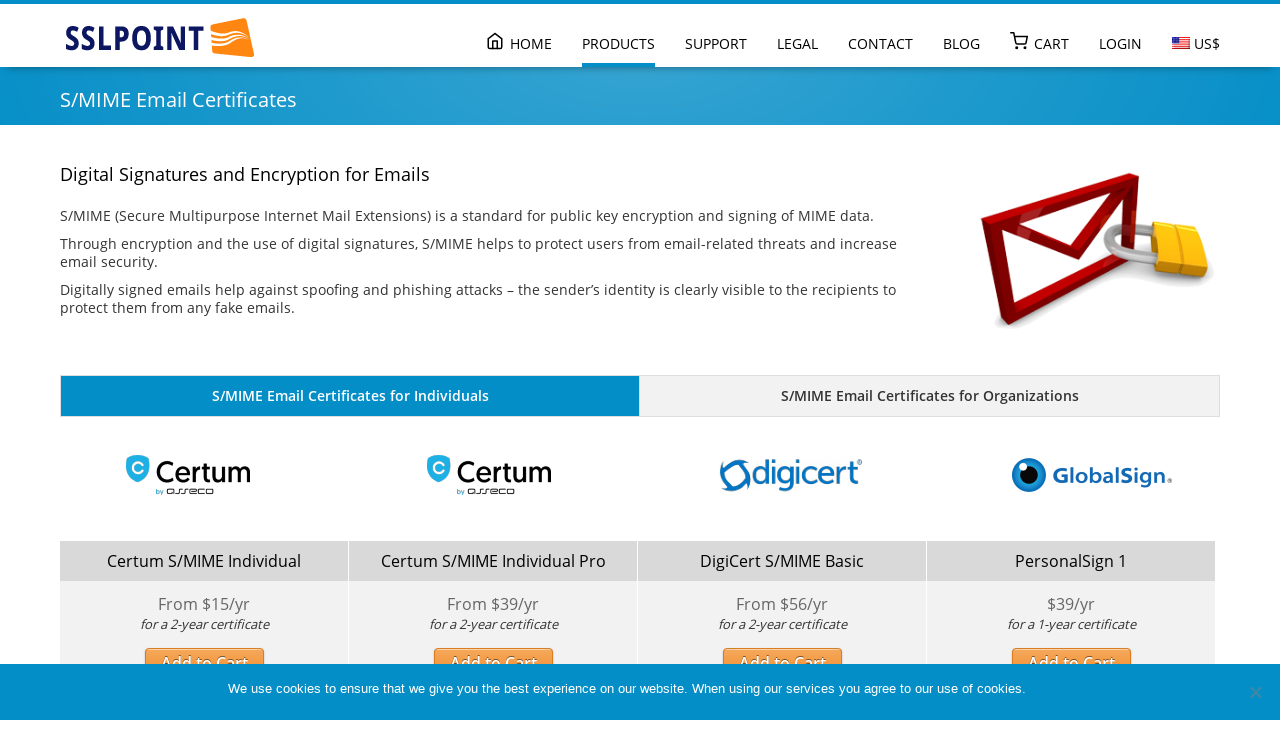

--- FILE ---
content_type: text/html; charset=UTF-8
request_url: https://www.sslpoint.com/smime-email-certificates/
body_size: 9484
content:
<!doctype html> <!--[if lte IE 7]><html class="ie ie7 lie8 lie7 no-js" lang="en-US"> <![endif]--> <!--[if IE 8]><html class="ie ie8 lie8 no-js" lang="en-US"> <![endif]--> <!--[if IE 9]><html class="ie ie9 no-js" lang="en-US"> <![endif]--> <!--[if gt IE 9]><!--><html class="no-js" lang="en-US"><!--<![endif]--><head><link rel='preconnect' href='https://cdn.sslpoint.com' crossorigin><link rel='preconnect' href='https://www.provenexpert.com' crossorigin><link rel="preload" href="https://cdn.sslpoint.com/myorder/assets/sslpoint/fonts/open-sans-v18-latin-regular.woff2" as="font" type="font/woff2" crossorigin><link rel="preload" href="https://cdn.sslpoint.com/myorder/assets/sslpoint/fonts/open-sans-v18-latin-600.woff2" as="font" type="font/woff2" crossorigin>  <script type="text/javascript">var _paq = window._paq = window._paq || [];
  /* tracker methods like "setCustomDimension" should be called before "trackPageView" */
  let url = new URL(window.location.href);
  if (url.searchParams.get("gclid")) {
      url.searchParams.set("pk_medium", "cpc");
       }
   console.info(url.href);
  _paq.push(['setCustomUrl', url.href]);

  if (url.searchParams.get("gclid")) {
  _paq.push(['setCustomDimension', 1, url.searchParams.get("gclid")]);
                                     }
  _paq.push(['setDomains', ['*.sslpoint.com']]);
  _paq.push(['setConversionAttributionFirstReferrer', true]);
  _paq.push(['trackPageView']);
  _paq.push(['enableLinkTracking']);
  (function() {
    var u='//www.sslpoint.com/stats/';
    _paq.push(['setTrackerUrl', u+'matomo.php']);
    _paq.push(['setSiteId', '1']);
    var d=document, g=d.createElement('script'), s=d.getElementsByTagName('script')[0];
    g.type='text/javascript'; g.async=true; g.src='https://cdn.sslpoint.com/stats/matomo.js'; s.parentNode.insertBefore(g,s);
  })();</script> <noscript><p><img src='https://www.sslpoint.com/stats/matomo.php?idsite=1&amp;rec=1' style='border:0;' alt='' /></p></noscript><meta charset="UTF-8" /><link media="all" href="https://cdn.sslpoint.com/wp-content/cache/ao/css/aggregated_bc528308c9c380bcfcc889e767f7a976.css" rel="stylesheet"><link media="screen" href="https://cdn.sslpoint.com/wp-content/cache/ao/css/aggregated_4aab9175afb0ea2f51c26c517acaa179.css" rel="stylesheet"><link media="print" href="https://cdn.sslpoint.com/wp-content/cache/ao/css/aggregated_450989b8538d6142fac5b9b010533297.css" rel="stylesheet"><title>🥇 Trusted S/MIME Email Certificates - SSLPOINT</title><meta name="author" content="SSLPOINT" /><meta name="viewport" content="width=device-width, initial-scale=1, maximum-scale=1" /><link href="https://cdn.sslpoint.com/myorder/templates/sslpoint710a/css/webfonts.min.css" rel="stylesheet"><link rel="apple-touch-icon-precomposed" sizes="144x144" href="https://cdn.sslpoint.com/wp-content/uploads/2013/03/logo_sign_144x144.png" /><link rel="apple-touch-icon-precomposed" sizes="114x114" href="https://cdn.sslpoint.com/wp-content/uploads/2013/03/logo_sign_114x114.png" /><link rel="apple-touch-icon-precomposed" href="https://cdn.sslpoint.com/wp-content/uploads/2013/03/logo_sign_54x54.png" /><link rel="icon" type="image/png" href="https://cdn.sslpoint.com/wp-content/uploads/2013/03/logo_sign_16x16.png" /><link rel="shortcut icon" href="https://cdn.sslpoint.com/wp-content/uploads/2013/03/logo_sign_16x16.ico" /><meta name='robots' content='index, follow, max-image-preview:large, max-snippet:-1, max-video-preview:-1' /><link rel="alternate" hreflang="en-us" href="https://www.sslpoint.com/smime-email-certificates/" /><link rel="alternate" hreflang="en-gb" href="https://www.sslpoint.com/eu/email-smime-certificates/" /><link rel="alternate" hreflang="de-de" href="https://www.sslpoint.com/de/smime-email-zertifikate/" /><link rel="alternate" hreflang="en-au" href="https://www.sslpoint.com/au/smime-email-certificates/" /><link rel="alternate" hreflang="x-default" href="https://www.sslpoint.com/smime-email-certificates/" /><meta name="description" content="Purchase an affordable SMIME email certificate to secure your communication and protect from spoofing and phishing. Express delivery - Order today." /><link rel="canonical" href="https://www.sslpoint.com/smime-email-certificates/" /><meta property="og:locale" content="en_US" /><meta property="og:type" content="article" /><meta property="og:title" content="🥇 Trusted S/MIME Email Certificates - SSLPOINT" /><meta property="og:description" content="Purchase an affordable SMIME email certificate to secure your communication and protect from spoofing and phishing. Express delivery - Order today." /><meta property="og:url" content="https://www.sslpoint.com/smime-email-certificates/" /><meta property="og:site_name" content="SSLPOINT" /><meta property="article:modified_time" content="2023-08-19T14:38:41+00:00" /><meta property="og:image" content="https://cdn.sslpoint.com/wp-content/uploads/2013/12/secure_email_280x178.png" /><meta property="og:image:width" content="280" /><meta property="og:image:height" content="178" /><meta property="og:image:type" content="image/png" /><meta name="twitter:label1" content="Est. reading time" /><meta name="twitter:data1" content="3 minutes" /> <style id='wp-img-auto-sizes-contain-inline-css' type='text/css'>img:is([sizes=auto i],[sizes^="auto," i]){contain-intrinsic-size:3000px 1500px}
/*# sourceURL=wp-img-auto-sizes-contain-inline-css */</style><style id='global-styles-inline-css' type='text/css'>:root{--wp--preset--aspect-ratio--square: 1;--wp--preset--aspect-ratio--4-3: 4/3;--wp--preset--aspect-ratio--3-4: 3/4;--wp--preset--aspect-ratio--3-2: 3/2;--wp--preset--aspect-ratio--2-3: 2/3;--wp--preset--aspect-ratio--16-9: 16/9;--wp--preset--aspect-ratio--9-16: 9/16;--wp--preset--color--black: #000000;--wp--preset--color--cyan-bluish-gray: #abb8c3;--wp--preset--color--white: #ffffff;--wp--preset--color--pale-pink: #f78da7;--wp--preset--color--vivid-red: #cf2e2e;--wp--preset--color--luminous-vivid-orange: #ff6900;--wp--preset--color--luminous-vivid-amber: #fcb900;--wp--preset--color--light-green-cyan: #7bdcb5;--wp--preset--color--vivid-green-cyan: #00d084;--wp--preset--color--pale-cyan-blue: #8ed1fc;--wp--preset--color--vivid-cyan-blue: #0693e3;--wp--preset--color--vivid-purple: #9b51e0;--wp--preset--gradient--vivid-cyan-blue-to-vivid-purple: linear-gradient(135deg,rgb(6,147,227) 0%,rgb(155,81,224) 100%);--wp--preset--gradient--light-green-cyan-to-vivid-green-cyan: linear-gradient(135deg,rgb(122,220,180) 0%,rgb(0,208,130) 100%);--wp--preset--gradient--luminous-vivid-amber-to-luminous-vivid-orange: linear-gradient(135deg,rgb(252,185,0) 0%,rgb(255,105,0) 100%);--wp--preset--gradient--luminous-vivid-orange-to-vivid-red: linear-gradient(135deg,rgb(255,105,0) 0%,rgb(207,46,46) 100%);--wp--preset--gradient--very-light-gray-to-cyan-bluish-gray: linear-gradient(135deg,rgb(238,238,238) 0%,rgb(169,184,195) 100%);--wp--preset--gradient--cool-to-warm-spectrum: linear-gradient(135deg,rgb(74,234,220) 0%,rgb(151,120,209) 20%,rgb(207,42,186) 40%,rgb(238,44,130) 60%,rgb(251,105,98) 80%,rgb(254,248,76) 100%);--wp--preset--gradient--blush-light-purple: linear-gradient(135deg,rgb(255,206,236) 0%,rgb(152,150,240) 100%);--wp--preset--gradient--blush-bordeaux: linear-gradient(135deg,rgb(254,205,165) 0%,rgb(254,45,45) 50%,rgb(107,0,62) 100%);--wp--preset--gradient--luminous-dusk: linear-gradient(135deg,rgb(255,203,112) 0%,rgb(199,81,192) 50%,rgb(65,88,208) 100%);--wp--preset--gradient--pale-ocean: linear-gradient(135deg,rgb(255,245,203) 0%,rgb(182,227,212) 50%,rgb(51,167,181) 100%);--wp--preset--gradient--electric-grass: linear-gradient(135deg,rgb(202,248,128) 0%,rgb(113,206,126) 100%);--wp--preset--gradient--midnight: linear-gradient(135deg,rgb(2,3,129) 0%,rgb(40,116,252) 100%);--wp--preset--font-size--small: 13px;--wp--preset--font-size--medium: 20px;--wp--preset--font-size--large: 36px;--wp--preset--font-size--x-large: 42px;--wp--preset--spacing--20: 0.44rem;--wp--preset--spacing--30: 0.67rem;--wp--preset--spacing--40: 1rem;--wp--preset--spacing--50: 1.5rem;--wp--preset--spacing--60: 2.25rem;--wp--preset--spacing--70: 3.38rem;--wp--preset--spacing--80: 5.06rem;--wp--preset--shadow--natural: 6px 6px 9px rgba(0, 0, 0, 0.2);--wp--preset--shadow--deep: 12px 12px 50px rgba(0, 0, 0, 0.4);--wp--preset--shadow--sharp: 6px 6px 0px rgba(0, 0, 0, 0.2);--wp--preset--shadow--outlined: 6px 6px 0px -3px rgb(255, 255, 255), 6px 6px rgb(0, 0, 0);--wp--preset--shadow--crisp: 6px 6px 0px rgb(0, 0, 0);}:where(.is-layout-flex){gap: 0.5em;}:where(.is-layout-grid){gap: 0.5em;}body .is-layout-flex{display: flex;}.is-layout-flex{flex-wrap: wrap;align-items: center;}.is-layout-flex > :is(*, div){margin: 0;}body .is-layout-grid{display: grid;}.is-layout-grid > :is(*, div){margin: 0;}:where(.wp-block-columns.is-layout-flex){gap: 2em;}:where(.wp-block-columns.is-layout-grid){gap: 2em;}:where(.wp-block-post-template.is-layout-flex){gap: 1.25em;}:where(.wp-block-post-template.is-layout-grid){gap: 1.25em;}.has-black-color{color: var(--wp--preset--color--black) !important;}.has-cyan-bluish-gray-color{color: var(--wp--preset--color--cyan-bluish-gray) !important;}.has-white-color{color: var(--wp--preset--color--white) !important;}.has-pale-pink-color{color: var(--wp--preset--color--pale-pink) !important;}.has-vivid-red-color{color: var(--wp--preset--color--vivid-red) !important;}.has-luminous-vivid-orange-color{color: var(--wp--preset--color--luminous-vivid-orange) !important;}.has-luminous-vivid-amber-color{color: var(--wp--preset--color--luminous-vivid-amber) !important;}.has-light-green-cyan-color{color: var(--wp--preset--color--light-green-cyan) !important;}.has-vivid-green-cyan-color{color: var(--wp--preset--color--vivid-green-cyan) !important;}.has-pale-cyan-blue-color{color: var(--wp--preset--color--pale-cyan-blue) !important;}.has-vivid-cyan-blue-color{color: var(--wp--preset--color--vivid-cyan-blue) !important;}.has-vivid-purple-color{color: var(--wp--preset--color--vivid-purple) !important;}.has-black-background-color{background-color: var(--wp--preset--color--black) !important;}.has-cyan-bluish-gray-background-color{background-color: var(--wp--preset--color--cyan-bluish-gray) !important;}.has-white-background-color{background-color: var(--wp--preset--color--white) !important;}.has-pale-pink-background-color{background-color: var(--wp--preset--color--pale-pink) !important;}.has-vivid-red-background-color{background-color: var(--wp--preset--color--vivid-red) !important;}.has-luminous-vivid-orange-background-color{background-color: var(--wp--preset--color--luminous-vivid-orange) !important;}.has-luminous-vivid-amber-background-color{background-color: var(--wp--preset--color--luminous-vivid-amber) !important;}.has-light-green-cyan-background-color{background-color: var(--wp--preset--color--light-green-cyan) !important;}.has-vivid-green-cyan-background-color{background-color: var(--wp--preset--color--vivid-green-cyan) !important;}.has-pale-cyan-blue-background-color{background-color: var(--wp--preset--color--pale-cyan-blue) !important;}.has-vivid-cyan-blue-background-color{background-color: var(--wp--preset--color--vivid-cyan-blue) !important;}.has-vivid-purple-background-color{background-color: var(--wp--preset--color--vivid-purple) !important;}.has-black-border-color{border-color: var(--wp--preset--color--black) !important;}.has-cyan-bluish-gray-border-color{border-color: var(--wp--preset--color--cyan-bluish-gray) !important;}.has-white-border-color{border-color: var(--wp--preset--color--white) !important;}.has-pale-pink-border-color{border-color: var(--wp--preset--color--pale-pink) !important;}.has-vivid-red-border-color{border-color: var(--wp--preset--color--vivid-red) !important;}.has-luminous-vivid-orange-border-color{border-color: var(--wp--preset--color--luminous-vivid-orange) !important;}.has-luminous-vivid-amber-border-color{border-color: var(--wp--preset--color--luminous-vivid-amber) !important;}.has-light-green-cyan-border-color{border-color: var(--wp--preset--color--light-green-cyan) !important;}.has-vivid-green-cyan-border-color{border-color: var(--wp--preset--color--vivid-green-cyan) !important;}.has-pale-cyan-blue-border-color{border-color: var(--wp--preset--color--pale-cyan-blue) !important;}.has-vivid-cyan-blue-border-color{border-color: var(--wp--preset--color--vivid-cyan-blue) !important;}.has-vivid-purple-border-color{border-color: var(--wp--preset--color--vivid-purple) !important;}.has-vivid-cyan-blue-to-vivid-purple-gradient-background{background: var(--wp--preset--gradient--vivid-cyan-blue-to-vivid-purple) !important;}.has-light-green-cyan-to-vivid-green-cyan-gradient-background{background: var(--wp--preset--gradient--light-green-cyan-to-vivid-green-cyan) !important;}.has-luminous-vivid-amber-to-luminous-vivid-orange-gradient-background{background: var(--wp--preset--gradient--luminous-vivid-amber-to-luminous-vivid-orange) !important;}.has-luminous-vivid-orange-to-vivid-red-gradient-background{background: var(--wp--preset--gradient--luminous-vivid-orange-to-vivid-red) !important;}.has-very-light-gray-to-cyan-bluish-gray-gradient-background{background: var(--wp--preset--gradient--very-light-gray-to-cyan-bluish-gray) !important;}.has-cool-to-warm-spectrum-gradient-background{background: var(--wp--preset--gradient--cool-to-warm-spectrum) !important;}.has-blush-light-purple-gradient-background{background: var(--wp--preset--gradient--blush-light-purple) !important;}.has-blush-bordeaux-gradient-background{background: var(--wp--preset--gradient--blush-bordeaux) !important;}.has-luminous-dusk-gradient-background{background: var(--wp--preset--gradient--luminous-dusk) !important;}.has-pale-ocean-gradient-background{background: var(--wp--preset--gradient--pale-ocean) !important;}.has-electric-grass-gradient-background{background: var(--wp--preset--gradient--electric-grass) !important;}.has-midnight-gradient-background{background: var(--wp--preset--gradient--midnight) !important;}.has-small-font-size{font-size: var(--wp--preset--font-size--small) !important;}.has-medium-font-size{font-size: var(--wp--preset--font-size--medium) !important;}.has-large-font-size{font-size: var(--wp--preset--font-size--large) !important;}.has-x-large-font-size{font-size: var(--wp--preset--font-size--x-large) !important;}
/*# sourceURL=global-styles-inline-css */</style><style id='classic-theme-styles-inline-css' type='text/css'>/*! This file is auto-generated */
.wp-block-button__link{color:#fff;background-color:#32373c;border-radius:9999px;box-shadow:none;text-decoration:none;padding:calc(.667em + 2px) calc(1.333em + 2px);font-size:1.125em}.wp-block-file__button{background:#32373c;color:#fff;text-decoration:none}
/*# sourceURL=//cdn.sslpoint.com/wp-includes/css/classic-themes.min.css */</style><style id='wpml-legacy-dropdown-click-0-inline-css' type='text/css'>.wpml-ls-statics-shortcode_actions{background-color:#eeeeee;}.wpml-ls-statics-shortcode_actions, .wpml-ls-statics-shortcode_actions .wpml-ls-sub-menu, .wpml-ls-statics-shortcode_actions a {border-color:#cdcdcd;}.wpml-ls-statics-shortcode_actions a, .wpml-ls-statics-shortcode_actions .wpml-ls-sub-menu a, .wpml-ls-statics-shortcode_actions .wpml-ls-sub-menu a:link, .wpml-ls-statics-shortcode_actions li:not(.wpml-ls-current-language) .wpml-ls-link, .wpml-ls-statics-shortcode_actions li:not(.wpml-ls-current-language) .wpml-ls-link:link {color:#444444;background-color:#ffffff;}.wpml-ls-statics-shortcode_actions .wpml-ls-sub-menu a:hover,.wpml-ls-statics-shortcode_actions .wpml-ls-sub-menu a:focus, .wpml-ls-statics-shortcode_actions .wpml-ls-sub-menu a:link:hover, .wpml-ls-statics-shortcode_actions .wpml-ls-sub-menu a:link:focus {color:#000000;background-color:#eeeeee;}.wpml-ls-statics-shortcode_actions .wpml-ls-current-language > a {color:#444444;background-color:#ffffff;}.wpml-ls-statics-shortcode_actions .wpml-ls-current-language:hover>a, .wpml-ls-statics-shortcode_actions .wpml-ls-current-language>a:focus {color:#000000;background-color:#eeeeee;}
/*# sourceURL=wpml-legacy-dropdown-click-0-inline-css */</style> <script type="text/javascript" src="https://cdn.sslpoint.com/wp-includes/js/jquery/jquery.min.js" id="jquery-core-js"></script> <link rel="https://api.w.org/" href="https://www.sslpoint.com/wp-json/" /><link rel="alternate" title="JSON" type="application/json" href="https://www.sslpoint.com/wp-json/wp/v2/pages/10677" /><meta name="generator" content="WPML ver:4.8.6 stt:1,66,16,3,65,2,54;" /> <script>function setREVStartSize(e){
			//window.requestAnimationFrame(function() {
				window.RSIW = window.RSIW===undefined ? window.innerWidth : window.RSIW;
				window.RSIH = window.RSIH===undefined ? window.innerHeight : window.RSIH;
				try {
					var pw = document.getElementById(e.c).parentNode.offsetWidth,
						newh;
					pw = pw===0 || isNaN(pw) || (e.l=="fullwidth" || e.layout=="fullwidth") ? window.RSIW : pw;
					e.tabw = e.tabw===undefined ? 0 : parseInt(e.tabw);
					e.thumbw = e.thumbw===undefined ? 0 : parseInt(e.thumbw);
					e.tabh = e.tabh===undefined ? 0 : parseInt(e.tabh);
					e.thumbh = e.thumbh===undefined ? 0 : parseInt(e.thumbh);
					e.tabhide = e.tabhide===undefined ? 0 : parseInt(e.tabhide);
					e.thumbhide = e.thumbhide===undefined ? 0 : parseInt(e.thumbhide);
					e.mh = e.mh===undefined || e.mh=="" || e.mh==="auto" ? 0 : parseInt(e.mh,0);
					if(e.layout==="fullscreen" || e.l==="fullscreen")
						newh = Math.max(e.mh,window.RSIH);
					else{
						e.gw = Array.isArray(e.gw) ? e.gw : [e.gw];
						for (var i in e.rl) if (e.gw[i]===undefined || e.gw[i]===0) e.gw[i] = e.gw[i-1];
						e.gh = e.el===undefined || e.el==="" || (Array.isArray(e.el) && e.el.length==0)? e.gh : e.el;
						e.gh = Array.isArray(e.gh) ? e.gh : [e.gh];
						for (var i in e.rl) if (e.gh[i]===undefined || e.gh[i]===0) e.gh[i] = e.gh[i-1];
											
						var nl = new Array(e.rl.length),
							ix = 0,
							sl;
						e.tabw = e.tabhide>=pw ? 0 : e.tabw;
						e.thumbw = e.thumbhide>=pw ? 0 : e.thumbw;
						e.tabh = e.tabhide>=pw ? 0 : e.tabh;
						e.thumbh = e.thumbhide>=pw ? 0 : e.thumbh;
						for (var i in e.rl) nl[i] = e.rl[i]<window.RSIW ? 0 : e.rl[i];
						sl = nl[0];
						for (var i in nl) if (sl>nl[i] && nl[i]>0) { sl = nl[i]; ix=i;}
						var m = pw>(e.gw[ix]+e.tabw+e.thumbw) ? 1 : (pw-(e.tabw+e.thumbw)) / (e.gw[ix]);
						newh =  (e.gh[ix] * m) + (e.tabh + e.thumbh);
					}
					var el = document.getElementById(e.c);
					if (el!==null && el) el.style.height = newh+"px";
					el = document.getElementById(e.c+"_wrapper");
					if (el!==null && el) {
						el.style.height = newh+"px";
						el.style.display = "block";
					}
				} catch(e){
					console.log("Failure at Presize of Slider:" + e)
				}
			//});
		  };</script> <style type="text/css">@media only screen and (min-width: 1020px) { .header-fixed .wrap { padding-top: 55px; } .top-bar-enabled.header-fixed .wrap { padding-top: 85px; } }</style><body id="top" class="wp-singular page-template-default page page-id-10677 wp-theme-jazzmaster fullwidth r1160 breadcrumbs-bottom header-fixed cookies-not-set"><div id="wrap" class="wrap"><header id="header" class="clearfix header nav-right"><div class="wrap-inner"><div class="twelve pane clearfix"><div class="logo img-only"><a href="https://www.sslpoint.com" title="SSLPOINT"><img src="https://cdn.sslpoint.com/wp-content/uploads/2013/02/logo3.png" width="200px" height="55px" alt="SSLPOINT logo" title="SSLPOINT" /> <span class="invisible">SSLPOINT</span></a></div><div class="header-right"><a class="invisible" href="#nav-main">Go to main navigation</a><div></div></div><div class="navigation-wrap  light-icons"><nav id="nav-main" class="nav-main" role="navigation"> <a class="invisible" href="#main-title" title="Skip to content">Skip to content</a><ul class="menu"><li class="home-menu-image menu-item menu-item-type-post_type menu-item-object-page menu-item-home menu-item-4710 first" id="menu-item-4710" data-depth="0"><a title="Home" href="https://www.sslpoint.com/" class="inner normal"><span>Home</span></a></li><li class="menu-item menu-item-type-post_type menu-item-object-page current-menu-ancestor current-menu-parent current_page_parent current_page_ancestor menu-item-has-children menu-item-4711" id="menu-item-4711" data-depth="0"><a href="https://www.sslpoint.com/ssl-certificates/" class="inner normal"><span>Products</span></a><ul class="sub-menu"><li class="menu-item menu-item-type-post_type menu-item-object-page menu-item-11223" id="menu-item-11223" data-depth="1"><a href="https://www.sslpoint.com/ssl-certificates/certum/" class="inner normal"><span>Certum SSL Certificates</span></a></li><li class="menu-item menu-item-type-post_type menu-item-object-page menu-item-has-children menu-item-4716" id="menu-item-4716" data-depth="1"><a href="https://www.sslpoint.com/ssl-certificates/sectigo/" class="inner normal"><span>Sectigo SSL Certificates</span></a><ul class="sub-menu"><li class="menu-item menu-item-type-post_type menu-item-object-page menu-item-4717" id="menu-item-4717" data-depth="2"><a href="https://www.sslpoint.com/ssl-certificates/sectigo/domain-validated/" class="inner normal"><span>Sectigo Domain Validated SSL Certificates</span></a></li><li class="menu-item menu-item-type-post_type menu-item-object-page menu-item-4718" id="menu-item-4718" data-depth="2"><a href="https://www.sslpoint.com/ssl-certificates/sectigo/organization-validated/" class="inner normal"><span>Sectigo Organization Validated SSL Certificates</span></a></li><li class="menu-item menu-item-type-post_type menu-item-object-page menu-item-4719" id="menu-item-4719" data-depth="2"><a href="https://www.sslpoint.com/ssl-certificates/sectigo/extended-validation/" class="inner normal"><span>Sectigo Extended Validation SSL Certificates</span></a></li></ul></li><li class="menu-item menu-item-type-post_type menu-item-object-page menu-item-has-children menu-item-6459" id="menu-item-6459" data-depth="1"><a href="https://www.sslpoint.com/ssl-certificates/globalsign/" class="inner normal"><span>GlobalSign SSL Certificates</span></a><ul class="sub-menu"><li class="menu-item menu-item-type-post_type menu-item-object-page menu-item-6513" id="menu-item-6513" data-depth="2"><a href="https://www.sslpoint.com/ssl-certificates/globalsign/domain-validated/" class="inner normal"><span>GlobalSign Domain Validated SSL Certificates</span></a></li><li class="menu-item menu-item-type-post_type menu-item-object-page menu-item-6511" id="menu-item-6511" data-depth="2"><a href="https://www.sslpoint.com/ssl-certificates/globalsign/organization-validated/" class="inner normal"><span>GlobalSign Organization Validated SSL Certificates</span></a></li><li class="menu-item menu-item-type-post_type menu-item-object-page menu-item-6509" id="menu-item-6509" data-depth="2"><a href="https://www.sslpoint.com/ssl-certificates/globalsign/extended-validation/" class="inner normal"><span>GlobalSign Extended Validation SSL Certificates</span></a></li></ul></li><li class="menu-item menu-item-type-post_type menu-item-object-page menu-item-has-children menu-item-4712" id="menu-item-4712" data-depth="1"><a href="https://www.sslpoint.com/ssl-certificates/geotrust/" class="inner normal"><span>GeoTrust SSL Certificates</span></a><ul class="sub-menu"><li class="menu-item menu-item-type-post_type menu-item-object-page menu-item-4713" id="menu-item-4713" data-depth="2"><a href="https://www.sslpoint.com/ssl-certificates/geotrust/domain-validated/" class="inner normal"><span>GeoTrust Domain Validated SSL Certificates</span></a></li><li class="menu-item menu-item-type-post_type menu-item-object-page menu-item-4714" id="menu-item-4714" data-depth="2"><a href="https://www.sslpoint.com/ssl-certificates/geotrust/organization-validated/" class="inner normal"><span>GeoTrust Organization Validated SSL Certificates</span></a></li><li class="menu-item menu-item-type-post_type menu-item-object-page menu-item-4715" id="menu-item-4715" data-depth="2"><a href="https://www.sslpoint.com/ssl-certificates/geotrust/extended-validation/" class="inner normal"><span>GeoTrust Extended Validation SSL Certificates</span></a></li></ul></li><li class="menu-item menu-item-type-post_type menu-item-object-page menu-item-4721" id="menu-item-4721" data-depth="1"><a href="https://www.sslpoint.com/ssl-certificates/thawte/" class="inner normal"><span>Thawte SSL Certificates</span></a></li><li class="menu-item menu-item-type-post_type menu-item-object-page menu-item-4724" id="menu-item-4724" data-depth="1"><a href="https://www.sslpoint.com/multi-domain-ssl-certificates/" class="inner normal"><span>Multi Domain SSL Certificate</span></a></li><li class="menu-item menu-item-type-post_type menu-item-object-page menu-item-4723" id="menu-item-4723" data-depth="1"><a href="https://www.sslpoint.com/exchange-ssl-certificates/" class="inner normal"><span>Exchange SSL Certificate (UCC/SAN)</span></a></li><li class="menu-item menu-item-type-post_type menu-item-object-page menu-item-4725" id="menu-item-4725" data-depth="1"><a href="https://www.sslpoint.com/wildcard-ssl-certificates/" class="inner normal"><span>Wildcard SSL Certificates</span></a></li><li class="menu-item menu-item-type-post_type menu-item-object-page menu-item-4910" id="menu-item-4910" data-depth="1"><a href="https://www.sslpoint.com/code-signing-certificates/" class="inner normal"><span>Code Signing Certificates</span></a></li><li class="menu-item menu-item-type-post_type menu-item-object-page current-menu-item page_item page-item-10677 current_page_item menu-item-has-children menu-item-10729" id="menu-item-10729" data-depth="1"><a href="https://www.sslpoint.com/smime-email-certificates/" class="inner normal"><span>S/MIME Email Certificates</span></a><ul class="sub-menu"><li class="menu-item menu-item-type-post_type menu-item-object-page menu-item-11443" id="menu-item-11443" data-depth="2"><a href="https://www.sslpoint.com/certum-smime-email-certificates/" class="inner normal"><span>Certum S/MIME Email Certificates</span></a></li><li class="menu-item menu-item-type-post_type menu-item-object-page menu-item-10821" id="menu-item-10821" data-depth="2"><a href="https://www.sslpoint.com/globalsign-smime-email-certificates/" class="inner normal"><span>GlobalSign S/MIME EMail Certificates</span></a></li><li class="menu-item menu-item-type-post_type menu-item-object-page menu-item-11425" id="menu-item-11425" data-depth="2"><a href="https://www.sslpoint.com/digicert-smime-email-certificates/" class="inner normal"><span>DigiCert S/MIME Email Certificates</span></a></li></ul></li></ul></li><li class="menu-item menu-item-type-post_type menu-item-object-page menu-item-has-children menu-item-4727" id="menu-item-4727" data-depth="0"><a href="https://www.sslpoint.com/support/" class="inner normal"><span>Support</span></a><ul class="sub-menu"><li class="menu-item menu-item-type-post_type menu-item-object-page menu-item-4729" id="menu-item-4729" data-depth="1"><a href="https://www.sslpoint.com/support/" class="inner normal"><span>FAQ</span></a></li><li class="menu-item menu-item-type-post_type menu-item-object-page menu-item-4730" id="menu-item-4730" data-depth="1"><a href="https://www.sslpoint.com/documents/" class="inner normal"><span>Documents</span></a></li><li class="menu-item menu-item-type-post_type menu-item-object-page menu-item-4728" id="menu-item-4728" data-depth="1"><a href="https://www.sslpoint.com/generate-csr/" class="inner normal"><span>Generate CSR online</span></a></li><li class="menu-item menu-item-type-custom menu-item-object-custom menu-item-4731" id="menu-item-4731" data-depth="1"><a href="https://www.sslpoint.com/myorder/submitticket.php" class="inner normal"><span>Open Support Ticket</span></a></li></ul></li><li class="menu-item menu-item-type-post_type menu-item-object-page menu-item-has-children menu-item-4732" id="menu-item-4732" data-depth="0"><a href="https://www.sslpoint.com/legal/" class="inner normal"><span>Legal</span></a><ul class="sub-menu"><li class="menu-item menu-item-type-post_type menu-item-object-page menu-item-4733" id="menu-item-4733" data-depth="1"><a href="https://www.sslpoint.com/legal/terms-and-conditions/" class="inner normal"><span>Terms &#038; Conditions</span></a></li><li class="menu-item menu-item-type-post_type menu-item-object-page menu-item-4734" id="menu-item-4734" data-depth="1"><a href="https://www.sslpoint.com/legal/privacy-statement/" class="inner normal"><span>Privacy Statement</span></a></li><li class="menu-item menu-item-type-post_type menu-item-object-page menu-item-4735" id="menu-item-4735" data-depth="1"><a href="https://www.sslpoint.com/legal/disclaimer/" class="inner normal"><span>Disclaimer</span></a></li><li class="menu-item menu-item-type-post_type menu-item-object-page menu-item-5487" id="menu-item-5487" data-depth="1"><a href="https://www.sslpoint.com/legal/imprint/" class="inner normal"><span>Imprint</span></a></li></ul></li><li class="menu-item menu-item-type-post_type menu-item-object-page menu-item-4736" id="menu-item-4736" data-depth="0"><a href="https://www.sslpoint.com/contact-us/" class="inner normal"><span>Contact</span></a></li><li class="menu-item menu-item-type-post_type menu-item-object-page menu-item-has-children menu-item-4737" id="menu-item-4737" data-depth="0"><a href="https://www.sslpoint.com/blog/" class="inner normal"><span>Blog</span></a><ul class="sub-menu"><li class="menu-item menu-item-type-post_type menu-item-object-post menu-item-9241" id="menu-item-9241" data-depth="1"><a href="https://www.sslpoint.com/what-is-ssl/" class="inner normal"><span>What is SSL ?</span></a></li><li class="menu-item menu-item-type-post_type menu-item-object-post menu-item-9243" id="menu-item-9243" data-depth="1"><a href="https://www.sslpoint.com/what-is-a-wildcard-ssl-certificate/" class="inner normal"><span>What is a wildcard SSL certificate ?</span></a></li><li class="menu-item menu-item-type-post_type menu-item-object-post menu-item-10801" id="menu-item-10801" data-depth="1"><a href="https://www.sslpoint.com/deprecation-2-year-ssl-tls-certificates/" class="inner normal"><span>Deprecation of 2 year SSL/TLS Certificates</span></a></li><li class="menu-item menu-item-type-post_type menu-item-object-post menu-item-13458" id="menu-item-13458" data-depth="1"><a href="https://www.sslpoint.com/why-software-developers-should-use-a-code-signing-certificate/" class="inner normal"><span>Why software developers should use a code signing certificate</span></a></li><li class="menu-item menu-item-type-post_type menu-item-object-post menu-item-9229" id="menu-item-9229" data-depth="1"><a href="https://www.sslpoint.com/get-a-code-signing-certificate/" class="inner normal"><span>Get a Code Signing Certificate</span></a></li><li class="menu-item menu-item-type-post_type menu-item-object-post menu-item-13510" id="menu-item-13510" data-depth="1"><a href="https://www.sslpoint.com/activation-certum-code-signing-simplysign/" class="inner normal"><span>Activation Certum Code Signing SimplySign</span></a></li><li class="menu-item menu-item-type-post_type menu-item-object-post menu-item-13261" id="menu-item-13261" data-depth="1"><a href="https://www.sslpoint.com/new-private-key-storage-requirement-for-standard-code-signing-certificates/" class="inner normal"><span>New requirements for Code Signing Certificates</span></a></li><li class="menu-item menu-item-type-post_type menu-item-object-post menu-item-13486" id="menu-item-13486" data-depth="1"><a href="https://www.sslpoint.com/what-is-an-smime-certificate/" class="inner normal"><span>What is an S/MIME certificate?</span></a></li><li class="menu-item menu-item-type-post_type menu-item-object-post menu-item-13568" id="menu-item-13568" data-depth="1"><a href="https://www.sslpoint.com/benefits-smime-email-certificates/" class="inner normal"><span>Benefits of S/MIME Email Certificates</span></a></li><li class="menu-item menu-item-type-post_type menu-item-object-post menu-item-14175" id="menu-item-14175" data-depth="1"><a href="https://www.sslpoint.com/certificates-made-in-europe/" class="inner normal"><span>Certificates Made in Europe</span></a></li></ul></li><li class="shopping-cart-menu-image menu-item menu-item-type-custom menu-item-object-custom menu-item-4739" id="menu-item-4739" data-depth="0"><a title="View Cart" href="/myorder/cart.php?a=view&amp;language=English&amp;currency=1" class="inner normal"><span>Cart</span></a></li><li class="menu-item menu-item-type-post_type menu-item-object-page menu-item-4865" id="menu-item-4865" data-depth="0"><a title="Login &#8211; Admin Control Panel" href="https://www.sslpoint.com/client-login/" class="inner normal"><span>Login</span></a></li><li class="menu-item-language menu-item-language-current menu-item wpml-ls-slot-37 wpml-ls-item wpml-ls-item-en wpml-ls-current-language wpml-ls-menu-item wpml-ls-first-item menu-item-type-wpml_ls_menu_item menu-item-object-wpml_ls_menu_item menu-item-has-children menu-item-wpml-ls-37-en" id="menu-item-wpml-ls-37-en" data-depth="0"><a href="https://www.sslpoint.com/smime-email-certificates/" class="inner normal"><span><img
 class="wpml-ls-flag"
 src="https://cdn.sslpoint.com/wp-content/uploads/flags/us.png"
 alt="" 
 /><span class="wpml-ls-native" lang="en">US$</span></span></a><ul class="sub-menu"><li class="menu-item-language menu-item wpml-ls-slot-37 wpml-ls-item wpml-ls-item-eu wpml-ls-menu-item menu-item-type-wpml_ls_menu_item menu-item-object-wpml_ls_menu_item menu-item-wpml-ls-37-eu" id="menu-item-wpml-ls-37-eu" data-depth="1"><a title="Switch to EUR" href="https://www.sslpoint.com/eu/email-smime-certificates/" class="inner normal"><span><img
 class="wpml-ls-flag"
 src="https://cdn.sslpoint.com/wp-content/uploads/flags/eu.png"
 alt="" 
 /><span class="wpml-ls-native" lang="eu">EUR</span></span></a></li><li class="menu-item-language menu-item wpml-ls-slot-37 wpml-ls-item wpml-ls-item-de wpml-ls-menu-item menu-item-type-wpml_ls_menu_item menu-item-object-wpml_ls_menu_item menu-item-wpml-ls-37-de" id="menu-item-wpml-ls-37-de" data-depth="1"><a title="Switch to EUR" href="https://www.sslpoint.com/de/smime-email-zertifikate/" class="inner normal"><span><img
 class="wpml-ls-flag"
 src="https://cdn.sslpoint.com/wp-content/uploads/flags/de.png"
 alt="" 
 /><span class="wpml-ls-native" lang="de">EUR</span></span></a></li><li class="menu-item-language menu-item wpml-ls-slot-37 wpml-ls-item wpml-ls-item-au wpml-ls-menu-item wpml-ls-last-item menu-item-type-wpml_ls_menu_item menu-item-object-wpml_ls_menu_item menu-item-wpml-ls-37-au" id="menu-item-wpml-ls-37-au" data-depth="1"><a title="Switch to AU$" href="https://www.sslpoint.com/au/smime-email-certificates/" class="inner normal"><span><img
 class="wpml-ls-flag"
 src="https://cdn.sslpoint.com/wp-content/uploads/flags/au.png"
 alt="" 
 /><span class="wpml-ls-native" lang="au">AU$</span></span></a></li></ul></li></ul></nav></div></div></div></header><header id="main-heading" class="main-heading  visible text-left"><div class="wrap-inner"><div class="twelve pane"><h1>S/MIME Email Certificates</h1></div></div></header><div id="content" class="content clearfix"><div class="wrap-inner"><article class="main twelve pane"><div class="article-content"><div class="column col-34"><div class="divider no-border" style="margin-bottom:20px"></div><h2>Digital Signatures and Encryption for Emails</h2><div class="divider no-border" style="margin-bottom:4px"></div><div class="column col-34"></div><div class="divider no-border" style="margin-bottom:20px"></div> S/MIME (Secure Multipurpose Internet Mail Extensions) is a standard for public key encryption and signing of MIME data.<br /><div class="divider no-border" style="margin-bottom:10px"></div> Through encryption and the use of digital signatures, S/MIME helps to protect users from email-related threats and increase email security.<br /><div class="divider no-border" style="margin-bottom:10px"></div> Digitally signed emails help against spoofing and phishing attacks &#8211; the sender&#8217;s identity is clearly visible to the recipients to protect them from any fake emails.<br /></div><div class="column col-14 last"><div class="divider no-border" style="margin-bottom:25px"></div> <img decoding="async" src="https://cdn.sslpoint.com/wp-content/uploads/2013/12/secure_email_280x178.png" alt="Affordable S/MIME email certificates" title="Affordable S/MIME email certificates" width="280" height="178" class="aligncenter size-full wp-image-3529" /><br /></div><div class="divider no-border" style="margin-bottom:25px"></div><div class="tabs-wrapper fullwidth"><ul><li><h3 class="tab-heading">S/MIME Email Certificates for Individuals</h3><div class="divider no-border" style="margin-bottom:15px"></div><div class="column col-14"><img decoding="async" src="//cdn.sslpoint.com/wp-content/uploads/2020/10/certum_logo_160x46.png" alt="comodo_logo_160x46" width="160" height="46" class="aligncenter size-full wp-image-935" /></div><div class="column col-14"><img decoding="async" src="//cdn.sslpoint.com/wp-content/uploads/2020/10/certum_logo_160x46.png" alt="comodo_logo_160x46" width="160" height="46" class="aligncenter size-full wp-image-935" /></div><div class="column col-14"><img decoding="async" src="//cdn.sslpoint.com/wp-content/uploads/2020/07/digicert_logo_160x46.png" alt="DigiCert Logo" width="160" height="46" class="aligncenter size-full wp-image-10529" /><br /></div><div class="column col-14 last"><img loading="lazy" decoding="async" src="//cdn.sslpoint.com/wp-content/uploads/2013/05/globalsign_logo_160x46.png" alt="globalsign_logo_160x46" width="160" height="46" class="aligncenter size-full wp-image-6233" /></div><div class="divider no-border" style="margin-bottom:5px"></div><div id="price-table-smime-private-us" class="price-table"><div class="price-column column no-margin col-14 itemscope itemtype='http://schema.org/Product'"><div class="price-heading"><h3 itemprop='name'>Certum S/MIME Individual</h3><p class="cost" itemprop='offers' itemscope itemtype='http://schema.org/Offer'>From $<span class='whmpress whmpress_price' id=''>15</span>/yr</p><p class="note">for a 2-year certificate</p><div class="price-button"><link itemprop="availability" href="http://schema.org/InStock" /><p class="wrap-button"><a href="/myorder/cart.php?a=add&#038;currency=1&#038;billingcycle=biennially&#038;pid=371" class="btn size-medium color-orange" style="">Add to Cart</a></p></div></div><div class="price-spec"><ul><li><h4><em>S/MIME EMail Certificate<br />for Individuals</em></h4></li><li><img loading="lazy" decoding="async" src="//cdn.sslpoint.com/wp-content/uploads/2013/03/1star_lock.png" alt="Trust Ranking: 1 star" title="Trust Ranking: 1 star" width="134" height="16" class="aligncenter size-full wp-image-3202" /></li><li>1 year: <b>$<span class='whmpress whmpress_price' id=''>17</span></b></li><li>2 years: <b>$<span class='whmpress whmpress_price' id=''>15</span>/yr</b></li><li>Class 1 S/MIME EMail Certificate</li><li><strong>Sign &#038; Encrypt Emails</strong></li><li>Validation of EMail Address</li><li>Issued instantly</li><li>15 day Refund Policy</li></ul></div></div><div class="price-column column no-margin col-14 itemscope itemtype='http://schema.org/Product'"><div class="price-heading"><h3 itemprop='name'>Certum S/MIME Individual Pro</h3><p class="cost" itemprop='offers' itemscope itemtype='http://schema.org/Offer'>From $<span class='whmpress whmpress_price' id=''>39</span>/yr</p><p class="note">for a 2-year certificate</p><div class="price-button"><link itemprop="availability" href="http://schema.org/InStock" /><p class="wrap-button"><a href="/myorder/cart.php?a=add&#038;currency=1&#038;billingcycle=biennially&#038;pid=373" class="btn size-medium color-orange" style="">Add to Cart</a></p></div></div><div class="price-spec"><ul><li><h4><em>S/MIME EMail Certificate<br />for Professionals</em></h4></li><li><img loading="lazy" decoding="async" src="//cdn.sslpoint.com/wp-content/uploads/2013/03/3star_lock.png" alt="Trust Ranking: 3 stars" title="Trust Ranking: 3 stars" width="134" height="16" class="aligncenter size-full wp-image-3202" /></li><li>1 year: <b>$<span class='whmpress whmpress_price' id=''>45</span></b></li><li>2 years: <b>$<span class='whmpress whmpress_price' id=''>39</span>/yr</b></li><li>Class 2 S/MIME EMail Certificate</li><li><strong>Sign &#038; Encrypt Emails</strong></li><li>Validation of EMail Address</li><li>+ First Name &#038; Family Name</li><li>ID Verification required</li><li>15 day Refund Policy</li></ul></div></div><div class="price-column column no-margin col-14 itemscope itemtype='http://schema.org/Product'"><div class="price-heading"><h3 itemprop='name'>DigiCert S/MIME Basic</h3><p class="cost" itemprop='offers' itemscope itemtype='http://schema.org/Offer'>From $<span class='whmpress whmpress_price' id=''>56</span>/yr</p><p class="note">for a 2-year certificate</p><div class="price-button"><link itemprop="availability" href="http://schema.org/InStock" /><p class="wrap-button"><a href="/myorder/cart.php?a=add&#038;currency=1&#038;billingcycle=biennially&#038;pid=315" class="btn size-medium color-orange" style="">Add to Cart</a></p></div></div><div class="price-spec"><ul><li><h4><em>S/MIME EMail Certificate<br />for Individuals</em></h4></li><li><img loading="lazy" decoding="async" src="//cdn.sslpoint.com/wp-content/uploads/2013/03/1star_lock.png" alt="Trust Ranking: 1 star" title="Trust Ranking: 1 star" width="134" height="16" class="aligncenter size-full wp-image-3202" /></li><li>1 year: <b>$<span class='whmpress whmpress_price' id=''>59</span></b></li><li>2 years: <b>$<span class='whmpress whmpress_price' id=''>56</span>/yr</b></li><li>Class 1 S/MIME EMail Certificate</li><li><strong>Sign &#038; Encrypt Emails</strong></li><li>Validation of EMail Address</li><li>Issued instantly</li><li>15 day Refund Policy</li></ul></div></div><div class="price-column column no-margin col-14 itemscope itemtype='http://schema.org/Product'"><div class="price-heading"><h3 itemprop='name'>PersonalSign 1</h3><p class="cost" itemprop='offers' itemscope itemtype='http://schema.org/Offer'>$<span class='whmpress whmpress_price' id=''>39</span>/yr</p><p class="note">for a 1-year certificate</p><div class="price-button"><link itemprop="availability" href="http://schema.org/InStock" /><p class="wrap-button"><a href="/myorder/cart.php?a=add&#038;currency=1&#038;billingcycle=annually&#038;pid=235" class="btn size-medium color-orange" style="">Add to Cart</a></p></div></div><div class="price-spec"><ul><li><h4><em>S/MIME EMail Certificate<br />for Individuals</em></h4></li><li><img loading="lazy" decoding="async" src="//cdn.sslpoint.com/wp-content/uploads/2013/03/1star_lock.png" alt="Trust Ranking: 1 star" title="Trust Ranking: 1 star" width="134" height="16" class="aligncenter size-full wp-image-3202" /></li><li>1 year: <b>$<span class='whmpress whmpress_price' id=''>39</span></b></li><li>2 years: <b>n/a</b></li><li>Class 1 S/MIME EMail Certificate</li><li><strong>Sign &#038; Encrypt Emails</strong></li><li>Validation of EMail Address</li><li>Issued instantly</li><li>15 day Refund Policy</li></ul></div></div></div></li><li><h3 class="tab-heading">S/MIME Email Certificates for Organizations</h3><div class="divider no-border" style="margin-bottom:15px"></div><div class="column col-13"><img decoding="async" src="//cdn.sslpoint.com/wp-content/uploads/2020/10/certum_logo_160x46.png" alt="comodo_logo_160x46" width="160" height="46" class="aligncenter size-full wp-image-935" /></div><div class="column col-13"><img decoding="async" src="//cdn.sslpoint.com/wp-content/uploads/2020/10/certum_logo_160x46.png" alt="comodo_logo_160x46" width="160" height="46" class="aligncenter size-full wp-image-935" /></div><div class="column col-13 last"><img loading="lazy" decoding="async" src="//cdn.sslpoint.com/wp-content/uploads/2013/05/globalsign_logo_160x46.png" alt="globalsign_logo_160x46" width="160" height="46" class="aligncenter size-full wp-image-6233" /></div><div class="divider no-border" style="margin-bottom:5px"></div><div id="price-table-smime-organization-us" class="price-table"><div class="price-column column no-margin col-13 itemscope itemtype='http://schema.org/Product'"><div class="price-heading"><h3 itemprop='name'>Certum S/MIME Business Pro</h3><p class="cost" itemprop='offers' itemscope itemtype='http://schema.org/Offer'>From $<span class='whmpress whmpress_price' id=''>54</span>/yr</p><p class="note">for a 2-year certificate</p><div class="price-button"><link itemprop="availability" href="http://schema.org/InStock" /><p class="wrap-button"><a href="/myorder/cart.php?a=add&#038;currency=1&#038;billingcycle=biennially&#038;pid=375" class="btn size-medium color-orange" style="">Add to Cart</a></p></div></div><div class="price-spec"><ul><li><h4><em>S/MIME EMail Certificate<br />for Organizations</em></h4></li><li><img loading="lazy" decoding="async" src="//cdn.sslpoint.com/wp-content/uploads/2013/03/5star_lock.png" alt="Trust Ranking: 5 stars" title="Trust Ranking: 5 stars" width="134" height="16" class="aligncenter size-full wp-image-3202" /></li><li>1 year: <b>$<span class='whmpress whmpress_price' id=''>59</span></b></li><li>2 years: <b>$<span class='whmpress whmpress_price' id=''>54</span>/yr</b></li><li>Class 3 S/MIME EMail Certificate</li><li><strong>Sign &#038; Encrypt Emails</strong></li><li>Validation of EMail Address</li><li>+ First Name &#038; Family Name</li><li>+ Company Name</li><li>ID Verification required</li><li>15 day Refund Policy</li></ul></div></div><div class="price-column column no-margin col-13 itemscope itemtype='http://schema.org/Product'"><div class="price-heading"><h3 itemprop='name'>Certum S/MIME Enterprise</h3><p class="cost" itemprop='offers' itemscope itemtype='http://schema.org/Offer'>From $<span class='whmpress whmpress_price' id=''>54</span>/yr</p><p class="note">for a 2-year certificate</p><div class="price-button"><link itemprop="availability" href="http://schema.org/InStock" /><p class="wrap-button"><a href="/myorder/cart.php?a=add&#038;currency=1&#038;billingcycle=biennially&#038;pid=377" class="btn size-medium color-orange" style="">Add to Cart</a></p></div></div><div class="price-spec"><ul><li><h4><em>S/MIME EMail Certificate<br />for Organizations</em></h4></li><li><img loading="lazy" decoding="async" src="//cdn.sslpoint.com/wp-content/uploads/2013/03/5star_lock.png" alt="Trust Ranking: 5 stars" title="Trust Ranking: 5 stars" width="134" height="16" class="aligncenter size-full wp-image-3202" /></li><li>1 year: <b>$<span class='whmpress whmpress_price' id=''>59</span></b></li><li>2 years: <b>$<span class='whmpress whmpress_price' id=''>54</span>/yr</b></li><li>Class 3 S/MIME EMail Certificate</li><li><strong>Sign &#038; Encrypt Emails</strong></li><li>Validation of EMail Address</li><li>+ Company Name</li><li>ID Verification required</li><li>15 day Refund Policy</li></ul></div></div><div class="price-column column no-margin col-13 itemscope itemtype='http://schema.org/Product'"><div class="price-heading"><h3 itemprop='name'>PersonalSign 2 Department</h3><p class="cost" itemprop='offers' itemscope itemtype='http://schema.org/Offer'>From $<span class='whmpress whmpress_price' id=''>309</span>/yr</p><p class="note">for a 2-year certificate</p><div class="price-button"><link itemprop="availability" href="http://schema.org/InStock" /><p class="wrap-button"><a href="/myorder/cart.php?a=add&#038;currency=1&#038;billingcycle=biennially&#038;pid=255" class="btn size-medium color-orange" style="">Add to Cart</a></p></div></div><div class="price-spec"><ul><li><h4><em>S/MIME EMail Certificate<br />for Organizations</em></h4></li><li><img loading="lazy" decoding="async" src="//cdn.sslpoint.com/wp-content/uploads/2013/03/5star_lock.png" alt="Trust Ranking: 5 stars" title="Trust Ranking: 5 stars" width="134" height="16" class="aligncenter size-full wp-image-3202" /></li><li>1 year: <b>$<span class='whmpress whmpress_price' id=''>379</span></b></li><li>2 years: <b>$<span class='whmpress whmpress_price' id=''>309</span>/yr</b></li><li>Class 3 S/MIME EMail Certificate</li><li><strong>Sign &#038; Encrypt Emails</strong></li><li>Validation of EMail Address</li><li>+ Department Name (e.g.: &#8220;Finance&#8221;)</li><li>+ Full Business Validation</li><li>Paperwork required</li><li>15 day Refund Policy</li></ul></div></div></div></li></ul></div></div></article></div><div align="center"><div class="pe-richsnippets"></div> <script type="text/javascript" src="https://www.provenexpert.com/widget/richsnippet.js?u=18JA0VQp0DQZ5RKZjWmZhA3o48TA1Lmp&v=2" async></script> <br /></div></div><div class="breadcrumbs animated-form"><div class="wrap-inner"><div class="twelve pane"><a href="https://www.sslpoint.com" class="home-item" title="Back to homepage">Home</a> <span class="separator">&raquo;</span> <span class="current-item" title="Currently viewing S/MIME Email Certificates">S/MIME Email Certificates</span><div class="widget widget_search"><form method="get" class="form-search" action="https://www.sslpoint.com/"><fieldset> <label class="assistive-text invisible">Search for:</label> <input type="text" class="text" name="s" placeholder="Search term" /> <input type="submit" class="submit" value="Submit" /></fieldset></form></div></div></div></div><footer id="footer" class="footer light-icons"><section class="bottom-wrap"><div class="wrap-inner"><div class="twelve pane clearfix"><div class="credits"> © 2026 Octanius (HK) Limited. All rights reserved.<a href="#top" class="top-of-page" title="Back to top of page">Back to top</a></div></div></div></section></footer></div>  <script>window.RS_MODULES = window.RS_MODULES || {};
			window.RS_MODULES.modules = window.RS_MODULES.modules || {};
			window.RS_MODULES.waiting = window.RS_MODULES.waiting || [];
			window.RS_MODULES.defered = true;
			window.RS_MODULES.moduleWaiting = window.RS_MODULES.moduleWaiting || {};
			window.RS_MODULES.type = 'compiled';</script> <script type="speculationrules">{"prefetch":[{"source":"document","where":{"and":[{"href_matches":"/*"},{"not":{"href_matches":["/wp-*.php","/wp-admin/*","/wp-content/uploads/*","/wp-content/*","/wp-content/plugins/*","/wp-content/themes/jazzmaster/*","/*\\?(.+)"]}},{"not":{"selector_matches":"a[rel~=\"nofollow\"]"}},{"not":{"selector_matches":".no-prefetch, .no-prefetch a"}}]},"eagerness":"conservative"}]}</script> <script async type="text/javascript" id="cookie-notice-front-js-before">var cnArgs = {"ajaxUrl":"https:\/\/www.sslpoint.com\/wp-admin\/admin-ajax.php","nonce":"a036bb4c8d","hideEffect":"fade","position":"bottom","onScroll":true,"onScrollOffset":100,"onClick":true,"cookieName":"cookie_notice_accepted","cookieTime":2592000,"cookieTimeRejected":2592000,"globalCookie":false,"redirection":false,"cache":true,"revokeCookies":false,"revokeCookiesOpt":"automatic"};

//# sourceURL=cookie-notice-front-js-before</script> <script type="text/javascript" id="wm-theme-scripts-js-extra">var wmLocalization = {"mobileMenu":"Menu"};
//# sourceURL=wm-theme-scripts-js-extra</script> <div id="cookie-notice" role="dialog" class="cookie-notice-hidden cookie-revoke-hidden cn-position-bottom" aria-label="Cookie Notice" style="background-color: rgba(4,142,199,1);"><div class="cookie-notice-container" style="color: #fff"><span id="cn-notice-text" class="cn-text-container">We use cookies to ensure that we give you the best experience on our website. When using our services you agree to our use of cookies.</span><span id="cn-notice-buttons" class="cn-buttons-container"><a href="#" id="cn-accept-cookie" data-cookie-set="accept" class="cn-set-cookie cn-button cn-button-custom button" aria-label="Ok">Ok</a></span><span id="cn-close-notice" data-cookie-set="accept" class="cn-close-icon" title="No"></span></div></div>  <script defer src="https://cdn.sslpoint.com/wp-content/cache/ao/js/aggregated_18a7aa3a1672331037e35081d24cf3a3.js"></script></body></html><!-- Cache Enabler by KeyCDN @ Thu, 15 Jan 2026 09:09:02 GMT (https-index.html.gz) -->

--- FILE ---
content_type: text/css
request_url: https://cdn.sslpoint.com/myorder/templates/sslpoint710a/css/webfonts.min.css
body_size: 123
content:
@font-face{font-family:'Open Sans';font-style:normal;font-weight:300;font-display:swap;src:url(https://cdn.sslpoint.com/myorder/assets/sslpoint/fonts/open-sans-v18-latin-300.eot);src:local(''),url('https://cdn.sslpoint.com/myorder/assets/sslpoint/fonts/open-sans-v18-latin-300.eot?#iefix') format('embedded-opentype'),url(https://cdn.sslpoint.com/myorder/assets/sslpoint/fonts/open-sans-v18-latin-300.woff2) format('woff2'),url(https://cdn.sslpoint.com/myorder/assets/sslpoint/fonts/open-sans-v18-latin-300.woff) format('woff'),url(https://cdn.sslpoint.com/myorder/assets/sslpoint/fonts/open-sans-v18-latin-300.ttf) format('truetype'),url('https://cdn.sslpoint.com/myorder/assets/sslpoint/fonts/open-sans-v18-latin-300.svg#OpenSans') format('svg')}@font-face{font-family:'Open Sans';font-style:normal;font-weight:400;font-display:swap;src:url(https://cdn.sslpoint.com/myorder/assets/sslpoint/fonts/open-sans-v18-latin-regular.eot);src:local(''),url('https://cdn.sslpoint.com/myorder/assets/sslpoint/fonts/open-sans-v18-latin-regular.eot?#iefix') format('embedded-opentype'),url(https://cdn.sslpoint.com/myorder/assets/sslpoint/fonts/open-sans-v18-latin-regular.woff2) format('woff2'),url(https://cdn.sslpoint.com/myorder/assets/sslpoint/fonts/open-sans-v18-latin-regular.woff) format('woff'),url(https://cdn.sslpoint.com/myorder/assets/sslpoint/fonts/open-sans-v18-latin-regular.ttf) format('truetype'),url('https://cdn.sslpoint.com/myorder/assets/sslpoint/fonts/open-sans-v18-latin-regular.svg#OpenSans') format('svg')}@font-face{font-family:'Open Sans';font-style:normal;font-weight:600;font-display:swap;src:url(https://cdn.sslpoint.com/myorder/assets/sslpoint/fonts/open-sans-v18-latin-600.eot);src:local(''),url('https://cdn.sslpoint.com/myorder/assets/sslpoint/fonts/open-sans-v18-latin-600.eot?#iefix') format('embedded-opentype'),url(https://cdn.sslpoint.com/myorder/assets/sslpoint/fonts/open-sans-v18-latin-600.woff2) format('woff2'),url(https://cdn.sslpoint.com/myorder/assets/sslpoint/fonts/open-sans-v18-latin-600.woff) format('woff'),url(https://cdn.sslpoint.com/myorder/assets/sslpoint/fonts/open-sans-v18-latin-600.ttf) format('truetype'),url('https://cdn.sslpoint.com/myorder/assets/sslpoint/fonts/open-sans-v18-latin-600.svg#OpenSans') format('svg')}@font-face{font-family:'Raleway';font-style:normal;font-weight:400;font-display:swap;src:url(https://cdn.sslpoint.com/myorder/assets/sslpoint/fonts/raleway-v19-latin-regular.eot);src:local(''),url('https://cdn.sslpoint.com/myorder/assets/sslpoint/fonts/raleway-v19-latin-regular.eot?#iefix') format('embedded-opentype'),url(https://cdn.sslpoint.com/myorder/assets/sslpoint/fonts/raleway-v19-latin-regular.woff2) format('woff2'),url(https://cdn.sslpoint.com/myorder/assets/sslpoint/fonts/raleway-v19-latin-regular.woff) format('woff'),url(https://cdn.sslpoint.com/myorder/assets/sslpoint/fonts/raleway-v19-latin-regular.ttf) format('truetype'),url('https://cdn.sslpoint.com/myorder/assets/sslpoint/fonts/raleway-v19-latin-regular.svg#Raleway') format('svg')}@font-face{font-family:'Raleway';font-style:normal;font-weight:700;font-display:swap;src:url(https://cdn.sslpoint.com/myorder/assets/sslpoint/fonts/raleway-v19-latin-700.eot);src:local(''),url('https://cdn.sslpoint.com/myorder/assets/sslpoint/fonts/raleway-v19-latin-700.eot?#iefix') format('embedded-opentype'),url(https://cdn.sslpoint.com/myorder/assets/sslpoint/fonts/raleway-v19-latin-700.woff2) format('woff2'),url(https://cdn.sslpoint.com/myorder/assets/sslpoint/fonts/raleway-v19-latin-700.woff) format('woff'),url(https://cdn.sslpoint.com/myorder/assets/sslpoint/fonts/raleway-v19-latin-700.ttf) format('truetype'),url('https://cdn.sslpoint.com/myorder/assets/sslpoint/fonts/raleway-v19-latin-700.svg#Raleway') format('svg')}